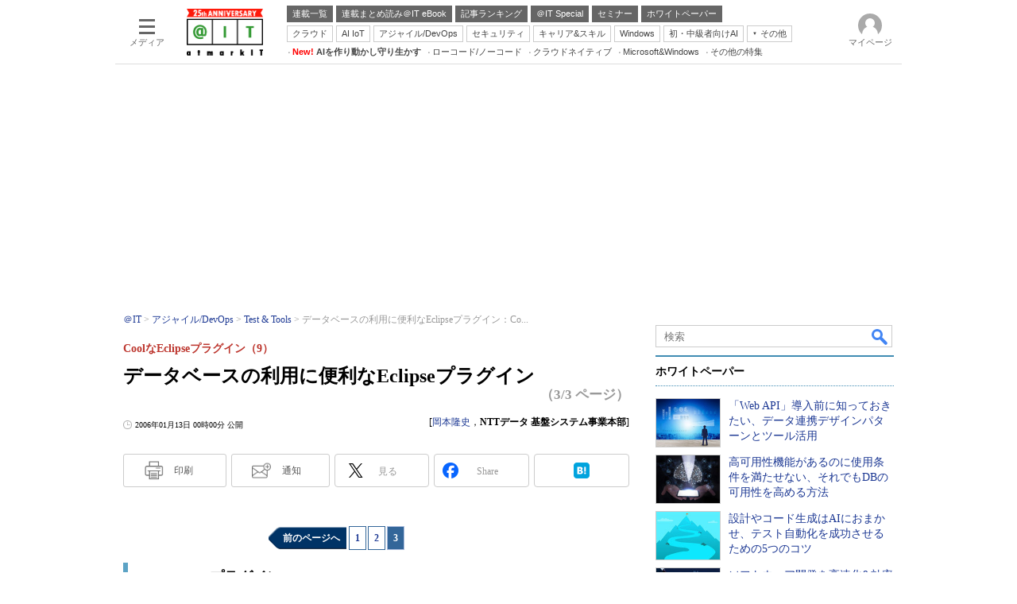

--- FILE ---
content_type: text/html; charset=utf-8
request_url: https://www.google.com/recaptcha/api2/aframe
body_size: 120
content:
<!DOCTYPE HTML><html><head><meta http-equiv="content-type" content="text/html; charset=UTF-8"></head><body><script nonce="B9cGTyrFGzJjwXCA1Z2Sfw">/** Anti-fraud and anti-abuse applications only. See google.com/recaptcha */ try{var clients={'sodar':'https://pagead2.googlesyndication.com/pagead/sodar?'};window.addEventListener("message",function(a){try{if(a.source===window.parent){var b=JSON.parse(a.data);var c=clients[b['id']];if(c){var d=document.createElement('img');d.src=c+b['params']+'&rc='+(localStorage.getItem("rc::a")?sessionStorage.getItem("rc::b"):"");window.document.body.appendChild(d);sessionStorage.setItem("rc::e",parseInt(sessionStorage.getItem("rc::e")||0)+1);localStorage.setItem("rc::h",'1769122982924');}}}catch(b){}});window.parent.postMessage("_grecaptcha_ready", "*");}catch(b){}</script></body></html>

--- FILE ---
content_type: application/javascript; charset=utf-8
request_url: https://fundingchoicesmessages.google.com/f/AGSKWxWlvspN3DI0qXQBq_zx5c7utQNqMftBZRu-TomVKa3DOMmk5RIrZeqydhkqec1Ssbdz7bg6Qx-oQQSE0P7_aPQlOOD9UpZ_Pau_D7AP9LUYcIK0UDFtPV4f9c33_SC-60DlzU3vB5Ua5ypBavwI2po0_F0wa8B6kXk8zXd-gKcwUgk-9kfkF4KF-1oa/_/googleheadad._mobile/js/ad._ads.cgi-adverts.libs./box_ads_
body_size: -1290
content:
window['74957933-a792-4580-bcdf-3ecfb7d464be'] = true;

--- FILE ---
content_type: text/javascript;charset=utf-8
request_url: https://api.cxense.com/public/widget/data?json=%7B%22context%22%3A%7B%22referrer%22%3A%22%22%2C%22categories%22%3A%7B%22fullprofile%22%3Atrue%2C%22debugprofile%22%3Afalse%2C%22taxonomy%22%3A%22%E3%82%B7%E3%82%B9%E3%83%86%E3%83%A0%E9%96%8B%E7%99%BA%22%2C%22testgroup%22%3A%2239%22%7D%2C%22parameters%22%3A%5B%7B%22key%22%3A%22fullprofile%22%2C%22value%22%3A%22true%22%7D%2C%7B%22key%22%3A%22debugprofile%22%2C%22value%22%3A%22false%22%7D%2C%7B%22key%22%3A%22taxonomy%22%2C%22value%22%3A%22%E3%82%B7%E3%82%B9%E3%83%86%E3%83%A0%E9%96%8B%E7%99%BA%22%7D%2C%7B%22key%22%3A%22userState%22%2C%22value%22%3A%22anon%22%7D%2C%7B%22key%22%3A%22itm_article_id%22%2C%22value%22%3A%220601%2F13%2Fnews101%22%7D%2C%7B%22key%22%3A%22testgroup%22%2C%22value%22%3A%2239%22%7D%5D%2C%22autoRefresh%22%3Afalse%2C%22url%22%3A%22https%3A%2F%2Fatmarkit.itmedia.co.jp%2Fait%2Farticles%2F0601%2F13%2Fnews101_3.html%22%2C%22browserTimezone%22%3A%220%22%7D%2C%22widgetId%22%3A%225815ebea33452ccd3a78bf3efe797310a1b60d44%22%2C%22user%22%3A%7B%22ids%22%3A%7B%22usi%22%3A%22mkq252oh943kjsy5%22%7D%7D%2C%22prnd%22%3A%22mkq252ohr79ml4ao%22%7D&media=javascript&sid=1127153793923352357&widgetId=5815ebea33452ccd3a78bf3efe797310a1b60d44&resizeToContentSize=true&useSecureUrls=true&usi=mkq252oh943kjsy5&rnd=13387666&prnd=mkq252ohr79ml4ao&tzo=0&callback=cXJsonpCB3
body_size: 4969
content:
/**/
cXJsonpCB3({"httpStatus":200,"response":{"items":[{"default":"202102101726","itm-category":"tt/開発ツール","keywords":"「Web API」導入前に知っておきたい、データ連携デザインパターンとツール活用, アステリア株式会社, システム開発, 開発ツール, WP, 製品資料, PDF","itikw":"システム開発","pattern":"1","description":"企業でのSaaS利用が進み、Web APIによるデータ連携が可能になった今、そのメリットは自社内にとどまらず、外部を巻き込んだエコシステムで語られるようになった。しかし、そこには幾つかの課題があり、難度が高いのも実情だ。","title":"「Web API」導入前に知っておきたい、データ連携デザインパターンとツール活用 - ホワイトペーパー [開発ツール]","click_url":"https://api.cxense.com/public/widget/click/[base64]","version":"0.951","url":"https://wp.techtarget.itmedia.co.jp/contents/94670"},{"default":"202102101726","itm-category":"tt/DBMS","keywords":"高可用性機能があるのに使用条件を満たせない、それでもDBの可用性を高める方法, サイオステクノロジー株式会社, システム開発, DBMS, WP, 製品資料, PDF","itikw":"システム開発","pattern":"1","description":"代表的データベースであるOracle DBでは、自社DB向けの高可用性機能を提供しているが、使用条件をユーザー側が満たせないなど、それを頼れないケースもある。さらに今後使えなくなる可能性も考えれば、より確実な備えを準備しておきたい。","title":"高可用性機能があるのに使用条件を満たせない、それでもDBの可用性を高める方法 - ホワイトペーパー [DBMS]","click_url":"https://api.cxense.com/public/widget/click/[base64]","version":"0.951","url":"https://wp.techtarget.itmedia.co.jp/contents/79913"},{"default":"202102101726","itm-category":"tt/テスト/デバッグ/チューニングツール","keywords":"設計やコード生成はAIにおまかせ、テスト自動化を成功させるための5つのコツ, ポールトゥウィン株式会社, システム開発, テスト/デバッグ/チューニングツール, WP, 製品資料, PDF","itikw":"システム開発","pattern":"1","description":"開発現場における「テスト自動化」は、有効な選択肢とされてきたが、今日ではそれは“必須”となり、多くの企業で導入が進んでいる。一方で導入の失敗も散見されるようになり、“落とし穴”回避のアプローチが欠かせなくなってきた。","title":"設計やコード生成はAIにおまかせ、テスト自動化を成功させるための5つのコツ - ホワイトペーパー [テスト/デバッグ/チューニングツール]","click_url":"https://api.cxense.com/public/widget/click/[base64]","version":"0.951","url":"https://wp.techtarget.itmedia.co.jp/contents/95389"},{"default":"202102101726","itm-category":"tt/テスト/デバッグ/チューニングツール","keywords":"ソフトウェア開発を高速化&効率化、AIの分析技術でバグを早期発見するには, 株式会社シーイーシー, システム開発, テスト/デバッグ/チューニングツール, WP, 製品資料, PDF","itikw":"システム開発","pattern":"1","description":"ソフトウェア開発の高速化・効率化が求められる昨今。バグの早期発見と品質向上のためにAIを活用する動きが加速している。とはいえ、AIの導入は簡単ではない。その解決策として、「AI検証サービス」への注目度が高まっている。","title":"ソフトウェア開発を高速化&効率化、AIの分析技術でバグを早期発見するには - ホワイトペーパー [テスト/デバッグ/チューニングツール]","click_url":"https://api.cxense.com/public/widget/click/[base64]","version":"0.951","url":"https://wp.techtarget.itmedia.co.jp/contents/54189"}],"template":"<!-- rm71964 -->\n<div class=\"colBox colBoxAitRightColWP\" id=\"colBoxAitRightColWP\">\n\t<div class=\"colBoxOuter\">\n\t\t<div class=\"colBoxHead\"><p>ホワイトペーパー</p></div>\n\t\t<div class=\"colBoxInner\">\n\n\t\t<!--%\n\t\t\tvar items = data.response.items;\n          \n            var imgs = [\n\t\t\t\t'/ait/images/rightcol_wp/parts_rightcol_wp_img01.jpg',\n\t\t\t\t'/ait/images/rightcol_wp/parts_rightcol_wp_img02.jpg',\n\t\t\t\t'/ait/images/rightcol_wp/parts_rightcol_wp_img03.jpg',\n\t\t\t\t'/ait/images/rightcol_wp/parts_rightcol_wp_img04.jpg',\n\t\t\t\t'/ait/images/rightcol_wp/parts_rightcol_wp_img05.jpg',\n\t\t\t\t'/ait/images/rightcol_wp/parts_rightcol_wp_img06.jpg',\n\t\t\t\t'/ait/images/rightcol_wp/parts_rightcol_wp_img07.jpg',\n\t\t\t\t'/ait/images/rightcol_wp/parts_rightcol_wp_img08.jpg',\n\t\t\t\t'/ait/images/rightcol_wp/parts_rightcol_wp_img09.jpg',\n\t\t\t\t'/ait/images/rightcol_wp/parts_rightcol_wp_img10.jpg'\n\t\t\t];\n\n            function xShuffleArray(l_array) {\n              var n = l_array.length; \n              var i = n;\n              while (i--) {\n                var j = Math.floor(Math.random()*n);\n                var t = l_array[i];\n                l_array[i] = l_array[j];\n                l_array[j] = t;\n              }\n            }\n\n            xShuffleArray( imgs );\n\t\t\t\n            var thumbnail, recurl;\n\t\t\tfor (var i = 0; i <  items.length; i++) { \n\t\t\t\tvar item = items[i];\n\t\t\t\tvar clickurl = item.click_url + '&utm_medium=content_text&utm_source=ait&utm_campaign=rightcol-wp&utm_content=textlink' + i.toString();\n                item.click_url = clickurl;\n\t\t\t\tvar title = item.title.replace(/\\(\\d{1,2}\\/\\d{1,2}\\)/,'').replace(\" - ホワイトペーパー \", \"\").split(\"[\")[0];\n\t\t\t\trecurl = item.url + '#utm_medium=content_text&utm_source=ait&utm_campaign=rightcol-wp&utm_content=textlink' + i.toString();\n                thumbnail = imgs[i];\n\n\t\t%-->\n\n\t\t\t<div class=\"colBoxIndex\">\n\t\t\t\t<div class=\"colBoxIcon\"><a tmp:id=\"{{cX.CCE.clickTracker(item)}}\" tmp:href=\"{{recurl}}\" rel=\"noopener\" target=\"_top\"><img tmp:src=\"{{thumbnail}}\" width=\"80\" height=\"60\" alt=\"{{title}}\"></a></div>\n\t\t\t\t<div class=\"colBoxTitle\"><p><a tmp:id=\"{{cX.CCE.clickTracker(item)}}\" tmp:href=\"{{recurl}}\" rel=\"noopener\" target=\"_top\">{{title}}</a></p></div>\n\t\t\t\t<div class=\"colBoxClear\"></div>\n\t\t\t</div>\n\n    \t<!--%\n            }\n        %-->   \n    \t</div>\n\t</div>\n</div>","style":".colBoxAitRightColWP .colBoxTitle p a {\n\tfont-weight: normal; \n}","prnd":"mkq252ohr79ml4ao"}})

--- FILE ---
content_type: text/javascript
request_url: https://cgi.itmedia.co.jp/keywords/ait/articles/0601/13/news101_3.html
body_size: 24
content:
var at4tt=["比較"];
var kv_ait_forum=["Test & Tools"];
var itikw=["Eclipse","システム開発"];


--- FILE ---
content_type: text/javascript;charset=utf-8
request_url: https://p1cluster.cxense.com/p1.js
body_size: 100
content:
cX.library.onP1('10lhzpoba2foh1r9mxh14to3r0');


--- FILE ---
content_type: text/javascript;charset=utf-8
request_url: https://api.cxense.com/public/widget/data?json=%7B%22context%22%3A%7B%22referrer%22%3A%22%22%2C%22categories%22%3A%7B%22testgroup%22%3A%2239%22%7D%2C%22parameters%22%3A%5B%7B%22key%22%3A%22userState%22%2C%22value%22%3A%22anon%22%7D%2C%7B%22key%22%3A%22itm_article_id%22%2C%22value%22%3A%220601%2F13%2Fnews101%22%7D%2C%7B%22key%22%3A%22itm_cx_sessionid%22%2C%22value%22%3A%22%22%7D%2C%7B%22key%22%3A%22itm_window_size_w_10%22%2C%22value%22%3A%221280%22%7D%2C%7B%22key%22%3A%22itm_window_size_w_50%22%2C%22value%22%3A%221300%22%7D%2C%7B%22key%22%3A%22itm_window_size_h_10%22%2C%22value%22%3A%22720%22%7D%2C%7B%22key%22%3A%22itm_window_size_h_50%22%2C%22value%22%3A%22700%22%7D%2C%7B%22key%22%3A%22itm_dpr%22%2C%22value%22%3A%221.00%22%7D%2C%7B%22key%22%3A%22itm_adpath%22%2C%22value%22%3A%22ITmedia%2Fait%2Farticle%2Ftesttools%22%7D%2C%7B%22key%22%3A%22itm_adpath_2%22%2C%22value%22%3A%22ITmedia%22%7D%2C%7B%22key%22%3A%22itm_adpath_3%22%2C%22value%22%3A%22ait%22%7D%2C%7B%22key%22%3A%22itm_adpath_4%22%2C%22value%22%3A%22article%22%7D%2C%7B%22key%22%3A%22itm_adpath_5%22%2C%22value%22%3A%22testtools%22%7D%2C%7B%22key%22%3A%22itm_series_flag%22%2C%22value%22%3A%221%22%7D%2C%7B%22key%22%3A%22itm_article_page%22%2C%22value%22%3A%22multi_last%22%7D%2C%7B%22key%22%3A%22itm_subsc_flag%22%2C%22value%22%3A%221%22%7D%2C%7B%22key%22%3A%22itm_subsc_type%22%2C%22value%22%3A%22force%22%7D%2C%7B%22key%22%3A%22itm_iti_keyword%22%2C%22value%22%3A%22Eclipse%22%7D%2C%7B%22key%22%3A%22itm_itikw_intent%22%2C%22value%22%3A%22%E6%AF%94%E8%BC%83%22%7D%2C%7B%22key%22%3A%22testGroup%22%2C%22value%22%3A%2239%22%7D%2C%7B%22key%22%3A%22loadDelay%22%2C%22value%22%3A%222.8%22%7D%2C%7B%22key%22%3A%22newusersession%22%2C%22value%22%3A%22true%22%7D%2C%7B%22key%22%3A%22testgroup%22%2C%22value%22%3A%2239%22%7D%5D%2C%22autoRefresh%22%3Afalse%2C%22url%22%3A%22https%3A%2F%2Fatmarkit.itmedia.co.jp%2Fait%2Farticles%2F0601%2F13%2Fnews101_3.html%22%2C%22browserTimezone%22%3A%220%22%7D%2C%22widgetId%22%3A%222a87f14408471842467b603659e94e6bff3b713f%22%2C%22user%22%3A%7B%22ids%22%3A%7B%22usi%22%3A%22mkq252oh943kjsy5%22%7D%7D%2C%22prnd%22%3A%22mkq252ohr79ml4ao%22%7D&media=javascript&sid=1127153793923352357&widgetId=2a87f14408471842467b603659e94e6bff3b713f&resizeToContentSize=true&useSecureUrls=true&usi=mkq252oh943kjsy5&rnd=1536411785&prnd=mkq252ohr79ml4ao&tzo=0&callback=cXJsonpCB6
body_size: 199
content:
/**/
cXJsonpCB6({"httpStatus":200,"response":{"items":[{"type":"free","campaign":"1","testId":"129"}],"template":"","style":"","prnd":"mkq252ohr79ml4ao"}})

--- FILE ---
content_type: text/javascript;charset=utf-8
request_url: https://api.cxense.com/public/widget/data?json=%7B%22context%22%3A%7B%22referrer%22%3A%22%22%2C%22categories%22%3A%7B%22testgroup%22%3A%2239%22%7D%2C%22parameters%22%3A%5B%7B%22key%22%3A%22userState%22%2C%22value%22%3A%22anon%22%7D%2C%7B%22key%22%3A%22itm_article_id%22%2C%22value%22%3A%220601%2F13%2Fnews101%22%7D%2C%7B%22key%22%3A%22itm_cx_sessionid%22%2C%22value%22%3A%22%22%7D%2C%7B%22key%22%3A%22itm_window_size_w_10%22%2C%22value%22%3A%221280%22%7D%2C%7B%22key%22%3A%22itm_window_size_w_50%22%2C%22value%22%3A%221300%22%7D%2C%7B%22key%22%3A%22itm_window_size_h_10%22%2C%22value%22%3A%22720%22%7D%2C%7B%22key%22%3A%22itm_window_size_h_50%22%2C%22value%22%3A%22700%22%7D%2C%7B%22key%22%3A%22itm_dpr%22%2C%22value%22%3A%221.00%22%7D%2C%7B%22key%22%3A%22itm_adpath%22%2C%22value%22%3A%22ITmedia%2Fait%2Farticle%2Ftesttools%22%7D%2C%7B%22key%22%3A%22itm_adpath_2%22%2C%22value%22%3A%22ITmedia%22%7D%2C%7B%22key%22%3A%22itm_adpath_3%22%2C%22value%22%3A%22ait%22%7D%2C%7B%22key%22%3A%22itm_adpath_4%22%2C%22value%22%3A%22article%22%7D%2C%7B%22key%22%3A%22itm_adpath_5%22%2C%22value%22%3A%22testtools%22%7D%2C%7B%22key%22%3A%22itm_series_flag%22%2C%22value%22%3A%221%22%7D%2C%7B%22key%22%3A%22itm_article_page%22%2C%22value%22%3A%22multi_last%22%7D%2C%7B%22key%22%3A%22itm_subsc_flag%22%2C%22value%22%3A%221%22%7D%2C%7B%22key%22%3A%22itm_subsc_type%22%2C%22value%22%3A%22force%22%7D%2C%7B%22key%22%3A%22itm_iti_keyword%22%2C%22value%22%3A%22Eclipse%22%7D%2C%7B%22key%22%3A%22itm_itikw_intent%22%2C%22value%22%3A%22%E6%AF%94%E8%BC%83%22%7D%2C%7B%22key%22%3A%22testGroup%22%2C%22value%22%3A%2239%22%7D%2C%7B%22key%22%3A%22loadDelay%22%2C%22value%22%3A%222.8%22%7D%2C%7B%22key%22%3A%22newusersession%22%2C%22value%22%3A%22true%22%7D%2C%7B%22key%22%3A%22testgroup%22%2C%22value%22%3A%2239%22%7D%5D%2C%22autoRefresh%22%3Afalse%2C%22url%22%3A%22https%3A%2F%2Fatmarkit.itmedia.co.jp%2Fait%2Farticles%2F0601%2F13%2Fnews101_3.html%22%2C%22browserTimezone%22%3A%220%22%7D%2C%22widgetId%22%3A%2292f6013a0fc1f17e96081452ed55595103687ac3%22%2C%22user%22%3A%7B%22ids%22%3A%7B%22usi%22%3A%22mkq252oh943kjsy5%22%7D%7D%2C%22prnd%22%3A%22mkq252ohr79ml4ao%22%7D&media=javascript&sid=1127153793923352357&widgetId=92f6013a0fc1f17e96081452ed55595103687ac3&resizeToContentSize=true&useSecureUrls=true&usi=mkq252oh943kjsy5&rnd=2045894290&prnd=mkq252ohr79ml4ao&tzo=0&callback=cXJsonpCB7
body_size: 199
content:
/**/
cXJsonpCB7({"httpStatus":200,"response":{"items":[{"type":"free","campaign":"1","testId":"181"}],"template":"","style":"","prnd":"mkq252ohr79ml4ao"}})

--- FILE ---
content_type: text/javascript;charset=utf-8
request_url: https://id.cxense.com/public/user/id?json=%7B%22identities%22%3A%5B%7B%22type%22%3A%22ckp%22%2C%22id%22%3A%22mkq252oh943kjsy5%22%7D%2C%7B%22type%22%3A%22lst%22%2C%22id%22%3A%2210lhzpoba2foh1r9mxh14to3r0%22%7D%2C%7B%22type%22%3A%22cst%22%2C%22id%22%3A%2210lhzpoba2foh1r9mxh14to3r0%22%7D%5D%7D&callback=cXJsonpCB15
body_size: 209
content:
/**/
cXJsonpCB15({"httpStatus":200,"response":{"userId":"cx:1kjyuoufh7tv91rnrglcdlke99:2s82jq65sley4","newUser":false}})